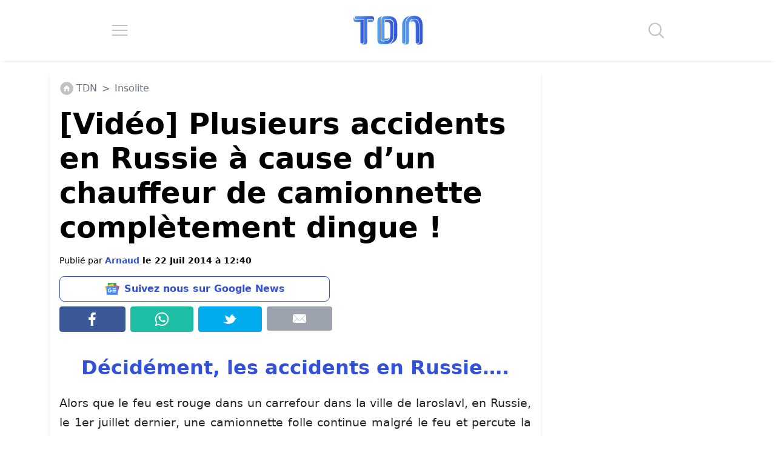

--- FILE ---
content_type: application/javascript; charset=utf-8
request_url: https://fundingchoicesmessages.google.com/f/AGSKWxUwuPRIQlJsh1-qe3alep2L3v9HDo2belh3Mqlbfqmjf_YQP668feNDX1b3sxbhm6ea3bu3gS_6Ud4ETshumJYP2VaReF0Xy5iIaoCTXlhKB-7o8OT2Ojm0vXbHi3myrk20VJSpi7abNcEdy2uksImkDX-WO4Tay92ySrO0sfUMRq4R9Iuq_A3NhHl4/_/468x60a./kantarmedia./adplacement./ad/cross-/adlandr.
body_size: -1290
content:
window['cc411a1a-9240-4559-a252-07bef01d772f'] = true;